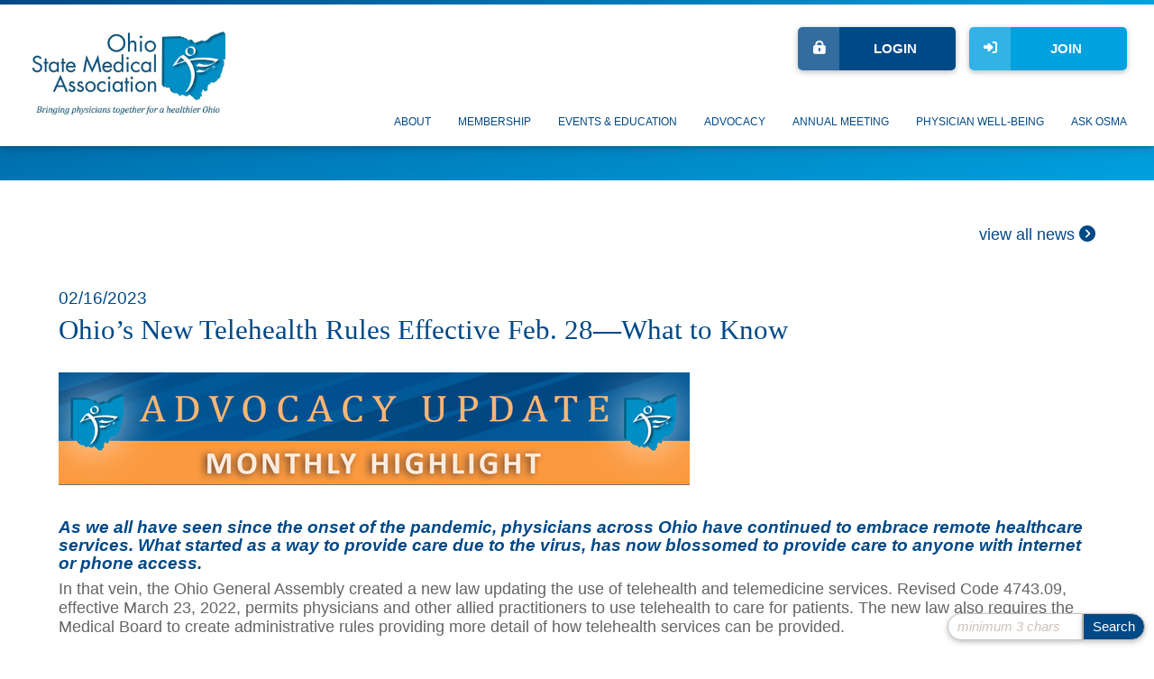

--- FILE ---
content_type: text/html; charset=utf-8
request_url: https://osma.org/aws/OSMA/pt/sd/news_article/492496/_PARENT/layout_details-news/false
body_size: 8493
content:

<!DOCTYPE HTML>
<html xmlns:fb="http://ogp.me/ns/fb#">
<head><!-- Begin Bootstrap Header -->
      <meta charset="utf-8">
      <meta http-equiv="X-UA-Compatible" content="IE=edge">
      <meta name="viewport" content="width=device-width, initial-scale=1">
      <!-- The above 3 meta tags *must* come first in the head; any other head content must come *after* these tags -->

      <script src="https://osma.org/bootstrap4/js/jquery-3.7.1.min.js"></script>

<!--  <link rel="stylesheet" href="/bootstrap4/css/fontawesome-all.min.css">-->
      <link rel="stylesheet" href="https://osma.org/fontawesome-6.4.2/css/all.min.css?ver=002" />

      <link href="https://osma.org/bootstrap4/css/bootstrap.min.css" rel="stylesheet">

      <link rel="stylesheet" href="https://osma.org/bootstrap4/css/mdb.min.css" xmlns="http://www.w3.org/1999/html">
      
      



<!-- End Bootstrap Header -->


                    <script src="/assets/application-60ff8bc8de862bde836e2c338c572e8df15124a40a140181527d5b5681022dd3.js"></script>
                    <link rel="stylesheet" media="screen" href="/assets/application-9503260fc8cec2d000c4c32051a873aa71b2f0bb6ef8a8d7cc04cf73a27f7e73.css" />
                    

<title>Ohio’s New Telehealth Rules Effective Feb. 28—What to Know</title>

<link rel="icon" type="image/x-icon" href="https://osma.org/aws/OSMA/am/gi/favicon.ico?ver=1" />

<style type='text/css'>.temp {color:#FFF;}</style><link href='https://osma.org/aws/OSMA/pt/css/css-screen.css?ver=174' media='screen' rel='Stylesheet' type='text/css' />
<style type='text/css'>.temp {color:#FFF;}</style><link href='https://osma.org/aws/OSMA/pt/css/css-print.css?ver=2' media='print' rel='Stylesheet' type='text/css' />

<!--[if lt IE 9]>
  <script src="https://oss.maxcdn.com/html5shiv/3.7.2/html5shiv.min.js"></script>
  <script src="https://oss.maxcdn.com/respond/1.4.2/respond.min.js"></script>
<![endif]-->



<!-- Google tag (gtag.js) -->
<script async src="https://www.googletagmanager.com/gtag/js?id=G-EJST0VZ7Y0"></script>
<script>
  window.dataLayer = window.dataLayer || [];
  function gtag(){dataLayer.push(arguments);}
  gtag('js', new Date());

  gtag('config', 'G-EJST0VZ7Y0');
</script>

<script async src='https://linkprotect.cudasvc.com/url?a=https%3a%2f%2ftag.simpli.fi%2fsifitag%2ffb77bbc0-68d4-0136-ef7d-06659b33d47c&c=E,1,D9f8mrlepQwwhEaVwl8zPgy1CHYA-UEyN3o0q8G-gkButGFnQJCSeCs1jOeURoi_ILgoY2Iov8Wo0JL8ajpwHpQ1HeDMATfw3EizIQdOSh5S8NhJ&typo=1'></script>

<!-- Facebook Pixel Code -->

<script>
!function(f,b,e,v,n,t,s)
{if(f.fbq)return;n=f.fbq=function(){n.callMethod?
n.callMethod.apply(n,arguments):n.queue.push(arguments)};
if(!f._fbq)f._fbq=n;n.push=n;n.loaded=!0;n.version='2.0';
n.queue=[];t=b.createElement(e);t.async=!0;
t.src=v;s=b.getElementsByTagName(e)[0];
s.parentNode.insertBefore(t,s)}(window,document,'script',
'https://connect.facebook.net/en_US/fbevents.js');
fbq('init', '2781817515233205'); 
fbq('track', 'PageView');
</script>
<noscript>
<img height="1" width="1" 
src="https://www.facebook.com/tr?id=2781817515233205&ev=PageView
&noscript=1"/>
</noscript>
<!-- End Facebook Pixel Code -->

<!-- Facebook Embed -->
<div id="fb-root"></div>
<script async defer crossorigin="anonymous" src="https://connect.facebook.net/en_US/sdk.js#xfbml=1&version=v17.0" nonce="X1hFL3Ue"></script>


<meta property="og:title" content="Ohio’s New Telehealth Rules Effective Feb. 28—What to Know" />
<meta property="og:type" content="article" />
<meta property="og:url" content="https://osma.org/aws/OSMA/pt/sd/news_article/492496/_PARENT/layout_details-news/false" />
<meta property="og:image" content="https://osma.org/aws/OSMA/asset_manager/get_image/786743?ver=0" />
<meta property="og:description" content="February 16, 2023 – Physicians across Ohio have continued to embrace remote healthcare services. After a lengthy rule pr..." />
<meta name="description" content="February 16, 2023 – Physicians across Ohio have continued to embrace remote healthcare services. After a lengthy rule promulgation process, including our member feedback and input from OSMA, the Board has finalized new telehealth rules, which will become effective this month." /></head>

<body class="subpage">





<div id="social-links" class="hide_on_print">
  <ul>
    <li id="site_search" class="wow bounceInUp" data-wow-delay=".3s">
<div class="tcssearch">
<form action="/aws/OSMA/pt/get_search_results/492496" accept-charset="UTF-8" method="post"><input name="utf8" type="hidden" value="&#x2713;" /><input type="hidden" name="authenticity_token" value="ILhmlg68ns2or7m4hesKGwuqMDJe7AfcxaAq5PkIrIQVDP3bcJRxMshl2Vb41T1DX0U/VKwOxOszMdINLv0srA==" />
    <input type="hidden" name="component_name" id="component_name" value="search-sitewide" />
    <!-- <input type="text" id="dba-name-tcs" name="dba-name-tcs" />  -->
    <input type="text" name="search_phrase" id="search_phrase" value="" size="10" class="search_input" aria-label="Site Search" onFocus="javascript:this.value='';" placeholder="minimum 3 chars" /><input class="search_button" type="submit" value="Search" name="submit" />
</form>


</div></li>
  </ul>
</div>
<div id="header-border"></div>
<div id="header" class="z-depth-1">
  <div id="logo">
    <a href="https://osma.org/aws/OSMA/pt/sp/home-page">
    <img src="https://osma.org/aws/OSMA/am/gi/osma-logo.jpg?ver=1" alt="Ohio State Medical Association" border="0" /></a>
  </div>
  <div id="header-buttons" class="hide_on_print">
    <div id="header-button-join" class="tcsloginbutton z-depth-1">
      <a href="https://osma.org/aws/OSMA/pt/sp/membership" ><i class="fas fa-sign-in-alt"></i> Join</a>
    </div>
    <div id="header-button-profile" class="tcsloginbutton z-depth-1">
      <a href="https://osma.org/aws/OSMA/pt/sp/profile" ><i class="fas fa-user"></i> My Profile</a>
    </div>
    <div id="header-button-login" class="z-depth-1">
      <a href="https://osma.org/aws/OSMA/pt/sp/profile" class="tcs_logout"><i class="fas fa-lock-alt"></i> Login</a>
    </div>
  </div>
  

<div id="nav" class="hide_on_print">
  <div class="navbar-expand-md">
    <button class="navbar-toggler" type="button" data-toggle="collapse" data-target="#navbarSupportedContent" aria-controls="navbarSupportedContent" aria-expanded="false" aria-label="Toggle navigation">
    <span class="navbar-toggler-icon"><i class="far fa-bars"></i> Menu</span>
    </button>
    <div class="collapse navbar-collapse" id="navbarSupportedContent">
      <div id="nav-about" class="nav-item ml-auto">
        <a href="#" data-toggle="dropdown">About</a>
        <div class="dropdown-menu">
          

<div class="subnav z-depth-1-half">
  <div class="container-fluid">
    <div class="row">
      <div class="subnav-col col-md">
        <div id="nav-search">
<div class="tcssearch">
<form action="/aws/OSMA/pt/get_search_results/492496" accept-charset="UTF-8" method="post"><input name="utf8" type="hidden" value="&#x2713;" /><input type="hidden" name="authenticity_token" value="7yebLw721VHGyJlOwdFm2UyH/xIVPMx7sjmu2+Fb+r3akwBicN46rqYC+aC871GBGGjwdOfeD0xEqFYyNq56lQ==" />
    <input type="hidden" name="component_name" id="component_name" value="search-about" />
    <!-- <input type="text" id="dba-name-tcs" name="dba-name-tcs" />  -->
    <input type="text" name="search_phrase" id="search_phrase" value="Search About Section" size="10" class="search_input" aria-label="Site Search" onFocus="javascript:this.value='';" placeholder="minimum 3 chars" /><input class="search_button" type="submit" value="Search" name="submit" />
</form>


</div></div>
      </div>
    </div>
    <div class="row">
      <div class="subnav-col col-md">
        

<h4>Contact OSMA</h4>
<hr/>
<div class="subnav-item"><a href="https://osma.org/aws/OSMA/directory/user_run?group=3686&size=0&submit=Search"><i class="fas fa-caret-square-right"></i> OSMA Staff</a></div>
<div class="subnav-item"><a href="https://osma.org/aws/OSMA/input_form/display_form_01_show?form_no=1&host=retain&contact_id=$$Contact%20ID$$"><i class="fas fa-caret-square-right"></i> Contact Us</a></div>
<div class="subnav-item"><a href="https://osma.org/aws/OSMA/pt/sp/corporate-sponsorship" ><i class="fas fa-caret-square-right"></i> Become a Corporate Sponsor</a></div>

      </div>
      <div class="subnav-col col-md">
        

<h4>About OSMA</h4>
<hr/>
<div class="subnav-item"><a href="https://osma.org/aws/OSMA/pt/sp/history" ><i class="fas fa-caret-square-right"></i> Our History</a></div>
<div class="subnav-item"><a href="https://osma.org/aws/OSMA/pt/sp/ourwork" ><i class="fas fa-caret-square-right"></i> Our Work</a></div>
<div class="subnav-item"><a href="https://osma.org/aws/OSMA/pt/sp/policy-compendium" ><i class="fas fa-caret-square-right"></i> Our Policies</a></div>
<div class="subnav-item"><a href="https://osma.org/aws/OSMA/pt/sp/foundation"><i class="fas fa-caret-square-right"></i> OSMA  Foundation</a></div>
<!--<div class="subnav-item"><a href="https://osma.org/aws/OSMA/pt/sp/joint-advisory-committee" ><i class="fas fa-caret-square-right"></i> Joint Advisory Committee</a></div>-->
<div class="subnav-item"><a href="https://osma.org/aws/OSMA/directory/user_run?group=3803&size=0&submit=Search"><i class="fas fa-caret-square-right"></i> OSMA  Council Roster</a></div>
<div class="subnav-item"><a href="https://osma.org/aws/OSMA/directory/user_run?group=3804&size=0&submit=Search"><i class="fas fa-caret-square-right"></i> AMA Delegation</a></div>
<div class="subnav-item tcsloginbutton">
  <a href="https://osma.org/aws/OSMA/pt/sp/council" ><i class="fas fa-lock-alt"></i><i class="fas fa-caret-square-right"></i> Council Resources</a>
</div>
      </div>
    </div>
  </div>
</div>

        </div>
      </div>
      <div id="nav-membership" class="nav-item">
        <a href="#" data-toggle="dropdown">Membership</a>
        <div class="dropdown-menu">
          

<div class="subnav z-depth-1-half">
  <div class="container-fluid">
    <div class="row">
      <div class="subnav-col col-md">
        <div id="nav-search">
<div class="tcssearch">
<form action="/aws/OSMA/pt/get_search_results/492496" accept-charset="UTF-8" method="post"><input name="utf8" type="hidden" value="&#x2713;" /><input type="hidden" name="authenticity_token" value="9qxyf0aiTFo/nva5n40H3v4QrRz6QZekiTF9qjfDVHvDGOkyOIqjpV9UllfiszCGqv+iegijVJN/oIVD4DbUUw==" />
    <input type="hidden" name="component_name" id="component_name" value="search-membership" />
    <!-- <input type="text" id="dba-name-tcs" name="dba-name-tcs" />  -->
    <input type="text" name="search_phrase" id="search_phrase" value="Search Membership" size="10" class="search_input" aria-label="Site Search" onFocus="javascript:this.value='';" placeholder="minimum 3 chars" /><input class="search_button" type="submit" value="Search" name="submit" />
</form>


</div></div>
      </div>
    </div>
    <div class="row">
      <div class="subnav-col col-md">
        

<h4>Why Join?</h4>
<hr/>
<div class="subnav-item"><a href="https://osma.org/aws/OSMA/pt/sp/membership" ><i class="fas fa-caret-square-right"></i> Membership Overview</a></div>
<div class="subnav-item"><a href="https://osma.org/aws/OSMA/pt/sp/legislative-issues" ><i class="fas fa-caret-square-right"></i> Advocacy & Policy Involvement</a></div>
<div class="subnav-item"><a href="https://osma.org/aws/OSMA/pt/sp/sponsors" ><i class="fas fa-caret-square-right"></i> Discounted Partner Services</a></div>
<div class="subnav-item"><a href="https://osma.org/aws/OSMA/pt/sp/events" ><i class="fas fa-caret-square-right"></i> Free CME & Webinars</a></div>
<div class="subnav-item"><a href="https://www.osmawellbeing.org/care" target="_blank"><i class="fas fa-caret-square-right"></i> Well-Being CARE Support</a></div>
<div class="subnav-item"><a target="_blank" href="https://osma.org/aws/OSMA/pt/sp/Annual-Meeting_home-page"><i class="fas fa-caret-square-right"></i> Annual Meeting</a></div>
<div class="subnav-item"><a href="https://osma.org/aws/OSMA/pt/sp/mentorship" ><i class="fas fa-caret-square-right"></i> Mentorship Program</a></div>
<div class="subnav-item"><a href="https://jobs.osma.org/" target="_blank"><i class="fas fa-caret-square-right"></i> Job Board & Career Networking</a></div>
<div class="subnav-item"><a href="https://osma.org/aws/OSMA/pt/sp/news" ><i class="fas fa-caret-square-right"></i> Latest News Emails</a></div>
<div class="subnav-item"><a href="https://osma.org/aws/OSMA/pt/sp/membership#sections" ><i class="fas fa-caret-square-right"></i> Our Member Sections</a></div>
      </div>
      <div class="subnav-col col-md">
        

<h4>Member Resources</h4>
<hr/>
<div class="subnav-item"><a href="https://osma.org/aws/OSMA/pt/sp/join" ><i class="fas fa-caret-square-right"></i> Join/Renew Now</a></div>
<div class="subnav-item"><a href="https://osma.org/aws/OSMA/pt/sp/policy-inquiry" ><i class="fas fa-caret-square-right"></i> Ask OSMA</a></div>
<div class="subnav-item"><a href="https://osma.org/aws/OSMA/pt/sp/get-involved" ><i class="fas fa-caret-square-right"></i> Get Involved</a></div>
<div class="subnav-item tcsloginbutton"><a href="https://osma.org/aws/OSMA/pt/sp/policy-compendium" ><i class="fas fa-lock-alt"></i><i class="fas fa-caret-square-right"></i> OSMA Policies</a></div>
<div class="subnav-item tcsloginbutton"><a href="https://osma.org/aws/OSMA/pt/sp/library" ><i class="fas fa-lock-alt"></i><i class="fas fa-caret-square-right"></i> OSMA Library</a></div>
<div class="subnav-item tcsloginbutton"><a href="https://osma.org/aws/OSMA/pt/sp/member-publications" ><i class="fas fa-lock-alt"></i><i class="fas fa-caret-square-right"></i> Member Publications</a></div>
<div class="subnav-item tcsloginbutton"><a href="https://osma.org/aws/OSMA/pt/sp/directory" ><i class="fas fa-lock-alt"></i><i class="fas fa-caret-square-right"></i> Member Lookup</a></div>
<div class="subnav-item"><a href="https://osma.org/aws/OSMA/directory/user_run?group=5757&size=0&submit=Search" ><i class="fas fa-caret-square-right"></i> See New Members</a></div>
<div class="subnav-item"><a href="https://osma.org/aws/OSMA/directory/user_run?group=5734&size=0&submit=Search" ><i class="fas fa-caret-square-right"></i> In Memoriam</a></div>
      </div>
    </div>
  </div>
</div>

        </div>
      </div>
      <div id="nav-education" class="nav-item">
        <a href="#" data-toggle="dropdown">Events & Education</a>
        <div class="dropdown-menu">
          

<div class="subnav z-depth-1-half">
  <div class="container-fluid">
    <div class="row">
      <div class="subnav-col col-md">
        <div id="nav-search">
<div class="tcssearch">
<form action="/aws/OSMA/pt/get_search_results/492496" accept-charset="UTF-8" method="post"><input name="utf8" type="hidden" value="&#x2713;" /><input type="hidden" name="authenticity_token" value="M7H8CLU0F8JfZusK5lCNyb+p9fzSHReQLq7s3MlTvPMGBWdFyxz4PT+si+SbbrqR60b6miD/1KfYPxQ1HqY82w==" />
    <input type="hidden" name="component_name" id="component_name" value="search-education" />
    <!-- <input type="text" id="dba-name-tcs" name="dba-name-tcs" />  -->
    <input type="text" name="search_phrase" id="search_phrase" value="Search Education" size="10" class="search_input" aria-label="Site Search" onFocus="javascript:this.value='';" placeholder="minimum 3 chars" /><input class="search_button" type="submit" value="Search" name="submit" />
</form>


</div></div>
      </div>
    </div>
    <div class="row">
      <div class="subnav-col col-md">
        

<h4>Education</h4>
<hr/>
<div class="subnav-item"><a href="https://osma.org/aws/OSMA/pt/sp/events" ><i class="fas fa-caret-square-right"></i> Events and Webinars</a></div>
<div class="subnav-item"><a href="https://osma.org/aws/OSMA/pt/sp/library" ><i class="fas fa-caret-square-right"></i> Resource Library</a></div>
<!--<div class="subnav-item"><a href="https://osma.org/aws/OSMA/pt/sp/diabetes" ><i class="fas fa-caret-square-right"></i> Diabetes Prevention</a></div>-->
<div class="subnav-item">
  <a href="https://osma.org/aws/OSMA/pt/sp/cannabis" ><i class="fas fa-caret-square-right"></i> Medical Cannabis Use in Ohio</a>
</div>
<div class="subnav-item"><a href="https://osma.org/aws/OSMA/pt/sp/cannabis-courses" ><i class="fas fa-caret-square-right"></i> Medical Cannabis Education Courses</a></div>
<div class="subnav-item"><a href="http://www.OSMAWellBeing.org" target="_blank"><i class="fas fa-caret-square-right"></i> Physician Well-Being Initiative</a></div>
<!--<div class="subnav-item"><a href="https://osma.org/aws/OSMA/pt/sp/Symposium_home-page" ><i class="fas fa-caret-square-right"></i> Symposium</a></div>-->

      </div>
      <div class="subnav-col col-md">
        

<h4>Accreditation</h4>
<hr/>
<div class="subnav-item"><a href="https://osma.org/aws/OSMA/pt/sp/course-certification" ><i class="fas fa-caret-square-right"></i> Course Certification</a></div>
<div class="subnav-item"><a href="https://osma.org/aws/OSMA/pt/sp/partnerships" ><i class="fas fa-caret-square-right"></i> Joint Providership for CME</a></div>

      </div>
    </div>
  </div>
</div>

        </div>
      </div>
      <div id="nav-advocacy" class="nav-item">
        <a href="#" data-toggle="dropdown">Advocacy</a>
        <div class="dropdown-menu">
          

<div class="subnav z-depth-1-half">
  <div class="container-fluid">
    <div class="row">
      <div class="subnav-col col-md">
        <div id="nav-search">
<div class="tcssearch">
<form action="/aws/OSMA/pt/get_search_results/492496" accept-charset="UTF-8" method="post"><input name="utf8" type="hidden" value="&#x2713;" /><input type="hidden" name="authenticity_token" value="KUluLZQcBfwxir3vqPAwpkYi5lSdStDMgYstc7eCqDwc/fVg6jTqA1FA3QHVzgf+Es3pMm+oE/t3GtWaYHcoFA==" />
    <input type="hidden" name="component_name" id="component_name" value="search-advocacy" />
    <!-- <input type="text" id="dba-name-tcs" name="dba-name-tcs" />  -->
    <input type="text" name="search_phrase" id="search_phrase" value="Search Advocacy" size="10" class="search_input" aria-label="Site Search" onFocus="javascript:this.value='';" placeholder="minimum 3 chars" /><input class="search_button" type="submit" value="Search" name="submit" />
</form>


</div></div>
      </div>
    </div>
    <div class="row">
      <div class="subnav-col col-md">
        

<h4>Advocacy</h4>
<hr/>
<div class="subnav-item"><a href="https://osma.org/aws/OSMA/pt/sp/regulatory-affairs" ><i class="fas fa-caret-square-right"></i> Regulatory Affairs</a></div>
<div class="subnav-item">
  <a href="https://osma.org/aws/OSMA/pt/sp/legislative-issues" ><i class="fas fa-caret-square-right"></i> Top Legislative Issues</a>
</div>
<div class="subnav-item">
  <a href="https://osma.org/aws/OSMA/pt/sp/insurance-reform" ><i class="fas fa-caret-square-right"></i> Insurance Reform</a>
</div>
<div class="subnav-item"><a href="https://osma.org/aws/OSMA/pt/sp/tortreform" ><i class="fas fa-caret-square-right"></i> 20 Years of Tort Reform</a></div>
<div class="subnav-item"><a href="https://osma.org/aws/OSMA/pt/sp/get-involved" ><i class="fas fa-caret-square-right"></i> Join a Task Force</a></div>
      </div>
      <div class="subnav-col col-md">
        

<h4>OSMAPAC</h4>
<hr/>
<div class="subnav-item"><a href="https://osma.org/aws/OSMA/pt/sp/osmapac" ><i class="fas fa-caret-square-right"></i> Donate to PAC</a></div>

<div class="subnav-item"><a href="https://osma.org/aws/OSMA/pt/sp/advocacy" ><i class="fas fa-caret-square-right"></i> Advocacy Action Center</a></div>
      </div>
    </div>
  </div>
</div>

        </div>
      </div>
      <div id="nav-covid" class="nav-item">
       <a href="https://osma.org/aws/OSMA/pt/sp/Annual-Meeting_home-page" target="_blank">Annual Meeting</a>
      </div>
      <!--<div id="nav-covid" class="nav-item">
         <a href="https://osma.org/aws/OSMA/pt/sp/insurance-reform" >Prior Auth Reform</a>
      </div>-->
      <div id="nav-covid" class="nav-item">
        <a href="https://www.osmawellbeing.org/" target="_blank">Physician Well-Being</a>
      </div>
       <div id="nav-ask" class="nav-item">
        <a href="https://osma.org/aws/OSMA/pt/sp/policy-inquiry" >Ask OSMA</a>
      </div>
    </div>
  </div>
</div>
</div>


<div id="banner-subpage" class="hide_on_print"></div>
<div id="content">
  <div class="container-fluid">
    <div class="row">
      <div id="main" class="col-md">
        <a href="https://osma.org/aws/OSMA/pt/sp/news" class="viewall">view all news <i class="fas fa-chevron-circle-right"></i></a>

<!-- ==================== Begin TCSRESULTS ==================== -->

<h5 class="tcsDetails">Complete Story<br/>&nbsp;</h5><div class="tcs-news-content"><h4 class="tcsDetails">02/16/2023</h4><h2 class="tcsDetails">Ohio’s New Telehealth Rules Effective Feb. 28—What to Know</h2><h4><strong><em><br /><img title="Advocacy Highlight" src="https://osma.org/aws/OSMA/asset_manager/get_image/786743?ver=0" alt="Advocacy Highlight" border="0" /></em></strong></h4>
<h4>&nbsp;</h4>
<h4><strong><em>As we all have seen since the onset of the pandemic, physicians across Ohio have continued to embrace remote healthcare services. What started as a way to provide care due to the virus, has now blossomed to provide care to anyone with internet or phone access. </em></strong></h4>
<p>In that vein, the Ohio General Assembly created a new law updating the use of telehealth and telemedicine services. Revised Code 4743.09, effective March 23, 2022, permits physicians and other allied practitioners to use telehealth to care for patients. The new law also requires the Medical Board to create administrative rules providing more detail of how telehealth services can be provided.</p>
<p>After a lengthy rule promulgation process, including our member feedback and input from OSMA, the Board has finalized these telehealth rules which will become effective on February 28, 2023.</p>
<p><span class="orange-button"><a href="https://med.ohio.gov/Publications/Recent-News/updated-telehealth-rules" target="_blank" rel="noopener">View Guidance Document &gt;</a></span></p>
<hr />
<h3><strong>Key New Elements of Rules</strong></h3>
<p><span style="color: #004987;"><strong><em>Standard of Care</em></strong></span></p>
<p>The rules require that telehealth services meet the standard of care of an in-person visit, and that it meets the standard of care for that patient&rsquo;s condition. <em>Please note that the location of the patient is important as it determines where those services are being performed</em>&mdash;specifically that if that patient is outside of Ohio the treating physician is providing care in that state and is subject to the laws of that state for the provision of medical care. Thus, you will need to know where your patient is located before providing telehealth care.<br /><br /></p>
<p><strong><a href="https://osma.org/aws/OSMA/pt/sp/join" target="_blank" rel="noopener"><img class="fullsize " title="In your inbox" src="https://osma.org/aws/OSMA/asset_manager/get_image/607553?ver=2" alt="In your inbox" width="620" height="135" border="0" /></a></strong></p>
<p><strong><span style="color: #004987;"><em>Prescribing Controlled Substances</em></span></strong></p>
<p>The rules provide specific guidelines as to when it is and is not lawful to prescribe. A physician must require an in-person examination of any new patient as part of an initial in-person visit prior to prescribing controlled substances, but there are limited exceptions. The rules do permit the prescription of controlled substances via telehealth visit if meeting the criteria of the rule (i.e. abiding by federal laws and the telehealth laws of Ohio, etc.).</p>
<p>&nbsp;</p>
<p><strong><span style="color: #004987;"><em>Documentation/Requirements For In Person Visit/Etc.</em></span></strong></p>
<p>The rules also outline what information must be documented in the patient&rsquo;s medical file during a telehealth visit, when a telephone call is permitted as a telehealth service, when physicians must require an in person visit rather than a telehealth visit, and when physicians can utilize remote monitoring devices as telehealth services. It also contains the criteria that physician assistants with delegated prescriptive authority must meet for purposes of telehealth care.</p>
<hr />
<h4>If you have any questions regarding the new rules, feel free to&nbsp;<a href="mailto:smccullough@osma.org" target="_blank" rel="noopener">email Sean McCullough.</a></h4>
<p>&nbsp;</p>
<p><strong>&nbsp;</strong></p></div><p class="tcs_printer_friendly"><a href="https://osma.org/aws/OSMA/page_template/show_detail/492496?model_name=news_article" target="_blank">Printer-Friendly Version</a></p><br/>

<!-- ==================== End TCSRESULTS ==================== -->

<hr/>
        

    <script type="text/javascript" src="https://platform-api.sharethis.com/js/sharethis.js#property=5eb021e1cb28e900124f0880&product=inline-share-buttons" async="async"></script>
    <div class="sharethis-inline-share-buttons" data-url="https://osma.org/aws/OSMA/pt/sd/news_article/492496/_PARENT/layout_details-news/false" data-text="February 16, 2023 – Physicians across Ohio have continued to embrace remote healthcare services. After a lengthy rule pr..." data-title="Ohio’s New Telehealth Rules Effective Feb. 28—What to Know" data-image="https://osma.org/aws/OSMA/asset_manager/get_image/786743?ver=0"></div>



      </div>
    </div>
  </div>
</div>

<footer>




<div id="footer-ads" class="hide_on_print">
  <div class="container-fluid">
    <div class="row">
      <div class="col-md">
<!-- #################################################### -->
<!-- OSU-WEB-CustomRectangle01 -->
<!-- JavaScript -->
<!-- #################################################### -->
<script language="JavaScript" src="https://www.naylornetwork.com/absolutebm/abm_ssl.aspx?a=OSU-WEB-CustomRectangle01&k="></script>
<!-- **************************************************** -->
      </div>
      <div class="col-md">
<!-- #################################################### -->
<!-- OSU-WEB-CustomRectangle02 -->
<!-- JavaScript -->
<!-- #################################################### -->
<script language="JavaScript" src="https://www.naylornetwork.com/absolutebm/abm_ssl.aspx?a=OSU-WEB-CustomRectangle02&k="></script>
<!-- **************************************************** -->
      </div>
      <div class="col-md">
<!-- #################################################### -->
<!-- OSU-WEB-CustomRectangle03 -->
<!-- JavaScript -->
<!-- #################################################### -->
<script language="JavaScript" src="https://www.naylornetwork.com/absolutebm/abm_ssl.aspx?a=OSU-WEB-CustomRectangle03&k="></script>
<!-- **************************************************** -->
      </div>
      <div class="col-md">
<!-- #################################################### -->
<!-- OSU-WEB-CustomRectangle04 -->
<!-- JavaScript -->
<!-- #################################################### -->
<script language="JavaScript" src="https://www.naylornetwork.com/absolutebm/abm_ssl.aspx?a=OSU-WEB-CustomRectangle04&k="></script>
<!-- **************************************************** -->
      </div>
    </div>
  </div>
</div>
<div id="footer">
  <div class="container-fluid">
    <div class="row">
      <div class="footer-middle col-md-12 col-lg-5 order-lg-2">
        
<p>&copy;2026 The Ohio State Medical Association. All rights reserved.<br /><a href="malto:info@osma.org"><span class="inline-color" style="color: #fafafa;">(614) 527-6762 &bull; (800) 766-6762</span></a></p>
<p><a href="malto:info@osma.org">info@osma.org</a></p><br/><br/>
        <a href="http://www.associationsoftware.com" target="_blank">
        <img src="https://osma.org/aws/OSMA/am/gi/logo_tcspromo.png?ver=0" alt="Developed by TCS Software" border="0" /></a><br/><br/>
      </div>
      <div class="footer-left col-md-6 col-lg order-lg-1 hide_on_print">
        <h1>Connect With Us</h1>
        <span class="social-icon">
          <a href="https://twitter.com/ohiomedicine" target="_blank"><i class="fa-brands fa-x-twitter"></i></a>
        </span>
        <span class="social-icon">
          <a href="https://www.facebook.com/OhioMedicine/" target="_blank"><i class="fab fa-facebook-f"></i></a>
        </span>
        <span class="social-icon">
          <a href="https://www.linkedin.com/company/ohio-state-medical-association" target="_blank"><i class="fab fa-linkedin-in"></i></a>
        </span>
        <span class="social-icon">
          <a href="https://instagram.com/ohiomedicine" target="_blank"><i class="fa-brands fa-instagram"></i></a>
        </span>
      </div>
      <div class="footer-right col-md-6 col-lg order-lg-3 hide_on_print">
        <a href="https://osma.org/aws/OSMA/pt/sp/privacy-policy" >Privacy Policy <i class="fas fa-file-alt"></i></a> <br/>
        <a href="https://osma.org/aws/OSMA/pt/sp/terms" >Terms <i class="fas fa-file-alt"></i></a> <br/>
        <a href="https://osma.org/aws/OSMA/input_form/display_form_01_show?form_no=1&host=retain&contact_id=$$Contact%20ID$$">Contact<i class="fas fa-envelope"></i></a>
      </div>
    </div>
  </div>
</div>

<script type="text/javascript">
_linkedin_partner_id = "6325444";
window._linkedin_data_partner_ids = window._linkedin_data_partner_ids || [];
window._linkedin_data_partner_ids.push(_linkedin_partner_id);
</script><script type="text/javascript">
(function(l) {
if (!l){window.lintrk = function(a,b){window.lintrk.q.push([a,b])};
window.lintrk.q=[]}
var s = document.getElementsByTagName("script")[0];
var b = document.createElement("script");
b.type = "text/javascript";b.async = true;
b.src = "https://snap.licdn.com/li.lms-analytics/insight.min.js";
s.parentNode.insertBefore(b, s);})(window.lintrk);
</script>
<noscript>
<img height="1" width="1" style="display:none;" alt="" src="https://px.ads.linkedin.com/collect/?pid=6325444&fmt=gif" />
</noscript>
</footer>

<!-- Begin Bootstrap Footer -->

      <!-- Placed at the end of the document so the pages load faster -->
      <script src="https://osma.org/bootstrap4/js/popper.min.js"></script>
      <script src="https://osma.org/bootstrap4/js/bootstrap.min.js"></script>

      <!--<script>jQuery.noConflict();</script>-->


      <!-- If jQuery options present, then load jQuery add-on (UI) javascripts. But don't reload core jQuery libs since they are loaded above. -->
      

      <!-- Other TCS page-specific Bootstrap-related custom javascript -->
      

<!-- End Bootstrap Footer -->
<!-- Begin Bootstrap-MDB Footer -->

      <style>
          .btn, .btn.btn-sm { font-family: sans-serif;
                                  font-weight: 300;
                                  line-height: 1.255;
                                  color: #fff;
                                  cursor: pointer;
                                  -webkit-appearance: button;
                                  display:inline-block;
                                  white-space: nowrap;
                                  vertical-align: middle;
                                  border: 1px solid transparent;
                                  padding: 0.375em 0.75em;
                                  font-size: 1.0em;
                                  border-radius: 0.25em;
                                  text-transform: none;
                              }
          
          .btn-primary, 
          .btn-primary:hover, 
          .btn-primary:focus, 
          .btn-primary:active { background-color:#007bff !important; border-color:#007bff !important; }
          
          .btn-secondary, 
          .btn-secondary:hover, 
          .btn-secondary:focus, 
          .btn-secondary:active  { background-color:#6c757d !important;    border-color:#6c757d !important; }

          .btn-outline-secondary,
          .btn-outline-secondary:hover,
          .btn-outline-secondary:focus,
          .btn-outline-secondary:active  { color: #797979 !important; background-color:#fff !important; border-color:#fff !important; }

          .btn-danger, 
          .btn-danger:hover, 
          .btn-danger:focus, 
          .btn-danger:active { background-color:#dc3545 !important;    border-color:#dc3545 !important; }
          
          .btn-success, 
          .btn-success:hover, 
          .btn-success:focus, 
          .btn-success:active { background-color:#28a745 !important;    border-color:#28a745 !important; }

      </style>

    <!-- Placed at the end of the document so the pages load faster -->
    <!-- add following line to work-around bug in mdb.min.js -->
    <script>$.fn.pickadate = $.fn.pickadate || {};</script>
    <script src="https://osma.org/bootstrap4/js/mdb.min.js"></script>
    <script src="https://osma.org/bootstrap4/js/wow.min.js"></script>
    <script>
        new WOW().init();
    </script>

<!-- End Bootstrap-MDB Footer -->
</body>
</html>

--- FILE ---
content_type: text/css
request_url: https://osma.org/aws/OSMA/pt/css/css-screen.css?ver=174
body_size: 9726
content:
/* Screen stylesheet *//* Designed and developed by TCS Software (www.associationsoftware.com) */

/*
===========================================================================
@IMPORTED STYLESHEET: css-structure
---------------------------------------------------------------------------
*/

/**/html{  font-size:15px;  height:100%;}body{  margin:0px;  padding:0px;  background:#00a1df;  background:linear-gradient(to bottom right, #004987, #00a1df);  height:100%;}img{  max-width:100%;  height:auto !important;}iframe{  max-width:100%;}.viewall{  text-align:right;  text-decoration:none !important;  margin-bottom:30px;  display:block;}.tcs_printer_friendly a{  background:#cdc3bb url(https://osma.org/aws/OSMA/am/gi/icon-print.png?ver=0) no-repeat left center;  padding:10px 20px 10px 50px;  border-radius:5px;  color:#ffffff !important;  text-decoration:none !important;  margin:10px 0px 20px 0px;  font-weight:900;  display:inline-block;}/* GENERAL SM/MD ONLY ----------------------------------------- */@media (max-width: 991px) {  .wow  {    animation-name:none !important;  }  .imgright, .imgleft  {    margin:0px 0px 20px 0px;    float:none !important;  }}/* GENERAL MD ------------------------------------------------- */@media (min-width: 768px) {  }/* GENERAL LG ------------------------------------------------- */@media (min-width: 992px) {  html  {    font-size:16px;  }    .viewall  {    margin-bottom:40px;  }}/* GENERAL XL ------------------------------------------------- */@media (min-width: 1200px) {  html  {    font-size:17px;  }    .viewall  {    margin-bottom:50px;  }}/* ------------------------------------------------------------------------------- *//* SOCIAL BAR -------------------------------------------------------------------- *//* ------------------------------------------------------------------------------- */#social-links{  text-align:right;  position:fixed;  bottom:0px;  right:0px;  z-index:9999;  padding:10px;}#social-links ul{  margin:0px;  padding:0px 0px;  list-style:none;}#social-links ul li{  margin:0px 0px 0px 5px;  padding:0px 0px 0px 0px;  float:right;}#site_search{  margin-right:0px !important;}#site_search input.search_button{  border:0px;  padding:5px 10px;  height:auto;  background:#004987;  color:#ffffff;  border-radius:0px 15px 15px 0px;  border:1px solid #cdc3bb;  box-shadow: 0 2px 5px 0 rgba(0,0,0,0.16),0 2px 10px 0 rgba(0,0,0,0.12);}#site_search .search_input{  background:#ffffff;  width:115px;  border:1px solid #cdc3bb;  border-radius:15px 0px 0px 15px;  color:#cdc3bb;  height:auto;  padding:5px 10px;  font-style:italic;  box-sizing:border-box;  box-shadow: 0 2px 5px 0 rgba(0,0,0,0.16),0 2px 10px 0 rgba(0,0,0,0.12);}#site_search input.search_button,#site_search .search_input{  font-size:.8rem;}.anchor{  display: block;  height: 170px;  margin-top: -170px;  visibility: hidden;}/* SOCIAL BAR MD ------------------------------------------------- */@media (min-width: 768px) {  #site_search input.search_button, .section_search input.search_button, input.tcsFormButton,  #site_search .search_input, .section_search .search_input  {    font-size:.9rem;  }  #site_search .search_input  {    width:150px;  }}/* ------------------------------------------------------------------------------- *//* HEADER ------------------------------------------------------------------------ *//* ------------------------------------------------------------------------------- */#header-border{  height:5px;  background:#004987;   background:linear-gradient(to right, #004987, #00a1df);}#header{  padding:25px;  background:#ffffff;  position:relative;  z-index:9;}#logo{  padding:0px 15px;}#header-buttons{  padding-top:20px;}#header-button-join, #header-button-profile, #header-button-login{  border-radius:5px;  width:50%;  float:right;}#header-button-join a, #header-button-profile a, #header-button-login a{  display:block;  color:#ffffff !important;  text-decoration:none !important;  text-align:center;  padding:12px 10px 12px 40px;  font-weight:900;  text-transform:uppercase;  position:relative;  border-radius:5px;  font-size:.9rem;}#header-button-join a, #header-button-profile a{  border-radius:0px 5px 5px 0px;}#header-button-login a{  border-radius:5px 0px 0px 5px;}#header-button-join a, #header-button-profile a{  background:#00a1df;}#header-button-login a{  background:#004987;}#header-button-join i, #header-button-profile i, #header-button-login i{  position:absolute;  top:0px;  left:0px;  bottom:0px;  width:34px;  padding-top:12px;}#header-button-join i, #header-button-profile i{  background:url(https://osma.org/aws/OSMA/am/gi/light_bg.png?ver=0);}#header-button-login i{  background:url(https://osma.org/aws/OSMA/am/gi/light_bg.png?ver=0);}#header-button-join.tcsloginbutton_hide{  display:none;}#header-button-profile.tcsloginbutton{  display:none;}/* HEADER MD ------------------------------------------------- */@media (min-width: 768px) {  #header  {    padding:25px;  }   #logo  {    padding:0px;    max-width:150px;  }   #header-buttons  {    position:absolute;    right:20px;    top:20px;    padding:0px;  }  #header-button-join, #header-button-profile, #header-button-login  {    width:150px;    margin-left:15px;    float:right;  }  #header-button-join a, #header-button-profile a, #header-button-login a  {    padding:12px 10px 12px 40px;    font-size:.9rem;    border-radius:5px;  }  #header-button-join i, #header-button-profile i, #header-button-login i  {    width:36px;    padding-top:12px;  }}/* HEADER LG ------------------------------------------------- */@media (min-width: 992px) {  #header-border  {    position:fixed;    width:100%;    z-index:999;  }  #header  {    padding:30px;    position:fixed;    width:100%;    z-index:888;  }   #logo  {    max-width:190px;  }    #header-buttons  {    right:30px;    top:30px;  }   #header-button-join, #header-button-profile, #header-button-login  {    width:175px;    margin-left:15px;    float:right;  }  #header-button-join i, #header-button-profile i, #header-button-login i  {    width:40px;  }}/* HEADER XL ------------------------------------------------- */@media (min-width: 1200px) {  #header  {    padding:35px;  }   #logo  {    max-width:215px;  }   #header-button-join a, #header-button-profile a, #header-button-login a  {    padding:15px 10px 15px 50px;  }  #header-button-join i, #header-button-profile i, #header-button-login i  {    width:46px;    padding-top:15px;  }   }/* ------------------------------------------------------------------------------- *//* NAV --------------------------------------------------------------------------- *//* ------------------------------------------------------------------------------- */#nav a:link, #nav a:visited{  display:block;  text-decoration:none;  text-transform:uppercase;  font-weight:250;}.subnav-item.tcsloginbutton{  opacity:.5;}.tcsloginbutton .fa-caret-square-right{  display:none;}.tcsloginbutton_hide .fa-lock-alt{  display:none;}/* NAV XS/SM ONLY ---------------------------------------------- */@media (max-width: 767px) {  #nav button  {    padding:10px;    font-size:.8rem;    width:100%;    font-weight:900;    background:#00a1df;    margin-top:20px;    border-radius:5px;  }  #nav .navbar-toggler-icon  {    height:auto;    width:100%;    color:#ffffff;  }  #nav .navbar-toggler-icon i  {    margin-right:5px;  }  #nav .navbar-collapse  {    background:#ffffff;    border:1px solid #cdc3bb;    margin:0px 0px;    position:relative;    z-index:999;  }  .nav-item  {    clear:both;  }  #nav a:link, #nav a:visited  {    border-bottom:1px dashed #cdc3bb;    padding:10px;    color:#004987;    font-size:.9rem;  }  #nav a:hover  {    color:#004987;  }  #nav .nav-item:last-child a  {    border-bottom:0px dashed #cdc3bb !important;  }  #nav .dropdown-menu  {    border:0px;    border-radius:0px;    background-color:#eeeeee;    font-size:.9rem;    padding:0px;  }}/* NAV MD ----------------------------------------------------- */@media (min-width: 768px){  #nav  {    position:absolute;    right:0px;    bottom:0px;    width:100%;  }  .nav-item  {    padding-right:20px;  }  #nav a:link, #nav a:visited  {    padding:0px;    color:#004987;    padding-bottom:15px;    font-size:.6rem;  }  #nav a:hover  {    color:#00a1df;  }}/* NAV LG ------------------------------------------------- */@media (min-width: 992px) {  .nav-item  {    padding-right:30px;  }  #nav a:link, #nav a:visited  {    padding-bottom:20px;    font-size:.7rem;  }  }/* SIDENAV ----------------------------------------------------------------------- *//* ------------------------------------------------------------------------------- *//* -- SIDENAV XS ONLY ------------------------------------------ */@media (max-width: 575px) {  .sidenav .navbar-expand-sm  {    margin:10px 0px 20px 0px;  }  .sidenav button  {    padding:10px;    font-size:1rem;    width:100%;    font-weight:900;    background:#ffffff;    background:linear-gradient(#ffffff, #eeeeee);    border:1px solid #cdc3bb;  }  .sidenav .navbar-toggler-icon  {    height:auto;    width:100%;    color:#004987;  }  .sidenav .navbar-toggler-icon i  {    margin-right:5px;  }  .sidenav .sidenav-container  {    margin:0px 0px;    border:1px solid #cdc3bb;    padding:20px;    font-size:1rem;  }  .sidenav .dropdown-menu   {    position:static !important;    transform:none !important;    margin:10px;    padding:0px;  }}/* NAV MD ----------------------------------------------------- */@media (min-width: 768px){  .sidenav .navbar-expand-sm .navbar-collapse   {    display:block !important;  }  .sidenav-box  {    padding:0px;    border:1px solid #cdc3bb;    margin-bottom:25px;  }  .sidenav-box h4  {    background:#00a1df;    background:linear-gradient(to bottom right, #004987, #00a1df);    color:#ffffff;    padding:15px 20px;    margin:0px;  }  .sidenav-box hr, .sidenav-box .no-link  {    display:none;  }  .sidenav-box .subnav-item  {    padding:0px 20px;    margin:0px;  }  .sidenav-box a:link, .sidenav-box a:visited  {    display:block;    padding:10px 0px;    text-decoration:none !important;    border-bottom:1px dashed #cdc3bb;    font-size:.9rem !important;  }  .sidenav-box .subnav-item:last-child a  {    border-bottom:0px dashed #cdc3bb;  }  .sidenav-box a i   {    padding-right:10px;  }}/* DROPDOWN ---------------------------------------------------------------------- *//* ------------------------------------------------------------------------------- */#nav .dropdown-menu h1, #nav .dropdown-menu h2, #nav .dropdown-menu h3, #nav .dropdown-menu h4, #nav .dropdown-menu h5, #nav .dropdown-menu h6{  color:#ffffff;}#nav .dropdown-menu .subnav{  color:#ffffff;  padding:15px 0px;}#nav #nav-about .dropdown-menu .subnav{  background:#004987;}#nav #nav-membership .dropdown-menu .subnav{  background:#82bc00;}#nav #nav-education .dropdown-menu .subnav{  background:#00a1df;}#nav #nav-advocacy .dropdown-menu .subnav{  background:#ef7622;}#nav .dropdown-menu #nav-search input.search_button{    border:0px;  padding:5px;  width:25%;  height:auto;  color:#ffffff;  border-radius:0px;  background:rgba(0,0,0,.25);}#nav .dropdown-menu #nav-search .search_input{    background:#ffffff;  padding:5px;  width:75%;  border:1px solid #cdc3bb;  color:#cdc3bb;  height:auto;  font-style:italic;  box-sizing:border-box;}#nav .dropdown-menu #nav-search input.search_button,#nav .dropdown-menu #nav-search .search_input{  font-size:.8rem;}#nav .dropdown-menu .subnav h4{  color:#ffffff;  font-weight:900;  margin-bottom:0px;}#nav .dropdown-menu .subnav hr{  opacity:.5;  border-top:1px dashed #ffffff;  margin:15px 0px;}.subnav-item{  display:block;  width:100%;  margin:0px 0px 5px 0px;}#nav .dropdown-menu a:link, #nav .dropdown-menu a:visited{  color:#ffffff;  display:block;  padding:0px;  text-transform:none;  border:0px;  opacity:.8;}#nav .dropdown-menu a i {  padding-right:10px;}#nav .dropdown-menu a:hover{  opacity:1;}/* DROPDOWN XS/SM ONLY ---------------------------------------- */@media (max-width: 767px) {  #nav .dropdown-menu   {    position:static !important;    transform:none !important;    margin:0px;    padding:0px;    width:100%;  }  #nav .dropdown-menu .subnav  {    box-shadow:0px 0px 0px #000 !important;  }  #nav .dropdown-menu .subnav h4  {     margin-top:20px;  }}/* DROPDOWN MD ------------------------------------------------ */@media (min-width: 768px){  #nav .dropdown-menu   {    right:0px;    left:0px !important;    margin:0px;    padding:0px;    transform: none !important;    border-radius: 0px;    top: auto !important;    opacity:.95;    border:0px;  }  #nav .dropdown-menu .subnav  {    padding:15px;  }  #nav .dropdown-menu .subnav-col  {    padding:20px;  }  #nav .dropdown-menu #nav-search input.search_button  {      padding:10px;    width:20%;  }  #nav .dropdown-menu #nav-search .search_input  {      padding:10px;    width:80%;  }  #nav .dropdown-menu #nav-search input.search_button,  #nav .dropdown-menu #nav-search .search_input  {    font-size:.9rem;   }}/* DROPDOWN LG ------------------------------------------------- */@media (min-width: 992px) {  #nav .dropdown-menu   {    left:25% !important;  }  #nav .dropdown-menu .subnav  {    padding:25px;  } }/* DROPDOWN XL ------------------------------------------------- */@media (min-width: 1200px) {  #nav .dropdown-menu   {    left:50% !important;  }  #nav .dropdown-menu .subnav  {    padding:35px;  } }/* ------------------------------------------------------------------------------- *//* BANNER ------------------------------------------------------------------------ *//* ------------------------------------------------------------------------------- */#banner{  position:relative;}#banner .carousel-control-prev {  bottom:50%;  top:50%;  height:30px;  width:30px;  left:10px;  background:#000;  border-radius:25px;  margin-top:-15px;}#banner .carousel-control-next {  bottom:50%;  top:50%;  height:30px;  width:30px;  right:10px;  background:#000;  border-radius:25px;  margin-top:-15px;}#banner .tcsnewsarticle_photo{  width:100%;}#banner .tcsnewsarticle_photo img{  width:100%;}#banner-subpage{  background:#00a1df;  background:linear-gradient(to bottom right, #004987, #00a1df);  height:20px;}.banner-text {  background:#004987;  padding:20px;  color:#ffffff;  font-size:.9rem;}.banner-text p:last-child{  margin-bottom:0px;}.banner-text h1, .banner-text h2, .banner-text h3, .banner-text h4, .banner-text h5, .banner-text h6, .banner-text a{  color:#ffffff !important;}/* BANNER MD ------------------------------------------------- */@media (min-width: 768px) {  #banner-subpage  {    height:25px;  }     #banner .carousel-control-prev   {    height:50px;    width:50px;    left:25px;    margin-top:-25px;  }  #banner .carousel-control-next   {    height:50px;    width:50px;    right:25px;    margin-top:-25px;  }  .banner-text   {    padding:25px;  }  .carousel-item .admin_controls  {    padding-left:200px;  }  .carousel-item .admin_controls a  {    color:#ffffff !important;  }}/* BANNER LG ------------------------------------------------- */@media (min-width: 992px) {  #banner  {    padding-top:140px;  }  #banner-subpage  {    height:170px;    padding-top:155px;  }       .banner-text   {    position:absolute;    bottom:30px;    left:30px;    right:50%;    margin-right:30px;    padding:30px;    font-size:1rem;    opacity:.9;  }  .carousel-item .admin_controls  {    padding-left:250px;  }}/* BANNER XL ------------------------------------------------- */@media (min-width: 1200px) {  #banner  {    padding-top:155px;  }  #banner-subpage  {    height:200px;  }     .banner-text   {    bottom:50px;    left:50px;    right:50%;    margin-right:50px;    padding:50px;    font-size:1rem;  }  }/* ------------------------------------------------------------------------------- *//* BOXES ------------------------------------------------------------------------- *//* ------------------------------------------------------------------------------- */#boxes .col-lg{  padding:0px;}.box{  text-align:center;  position:relative;  height:70px;}.box-link{  display:block;  position:absolute;  left:0px;  right:0px;  top:0px;  bottom:0px;}.box .admin_controls, .box form{  z-index:99999;  position:relative;}.box h3 .admin_controls{  display:none;}.box-icon{  display:flex;  width:30%;  height:100%;  float:left;  margin:auto;  text-align:center;    background:rgba(255,255,255,0.15);}.box i{  font-size:30px;   color:#ffffff;  margin:auto;  text-align:center;  }.box-text{  display:flex;  width:70%;  height:100%;  float:right;  margin:auto;  text-align:center;  }.box h3{  color:#ffffff;  font-size:1rem;  margin:auto;  text-align:center;  padding:0px 10px;}.box h3 p{  margin:0px;  padding:0px;}#box-01{  background:#00a1df;}#box-02{  background:#004987;}#box-03{  background:#ef7622;}#box-04{  background:#82bc00;}/* BANNER MD ------------------------------------------------- */@media (min-width: 768px) {  .box  {    height:80px;  }}/* BANNER LG ------------------------------------------------- */@media (min-width: 992px) {  .box  {    height:90px;  }  .box i  {    font-size:30px;   }  .box h3  {    font-size:1.1rem;    padding:0px 15px;  }    #sidebar .box  {    height:80px;  }  #sidebar .box-icon  {    width:25%;  }  #sidebar .box-text  {    width:75%;  }  #sidebar .box i  {    font-size:25px;   }  #sidebar .box h3  {    font-size:1rem;  }  }/* BANNER XL ------------------------------------------------- */@media (min-width: 1200px) {  .box  {    height:110px;  }  .box i  {    font-size:40px;   }  .box h3  {    font-size:1.2rem;  }     #sidebar .box  {    height:90px;  }  #sidebar .box i  {    font-size:30px;   }  #sidebar .box h3  {    font-size:1.1rem;  }}/* ------------------------------------------------------------------------------- *//* CONTENT ------------------------------------------------------------------------ *//* ------------------------------------------------------------------------------- */#content{  padding:20px 5px;  background:#ffffff;}#news-content{  padding:20px 5px;  background:#00a1df;  background:linear-gradient(to bottom right, #004987, #00a1df);  color:#ffffff;}#news-content h1{  color:#ffffff;}#news-content h2,#news-content h3,#news-content h4,#news-content h5,#news-content h6{  color:#004987;}#news-content a.viewall{  color:#ffffff !important;}.content-box{  padding:15px;  background:#ffffff;  border:1px solid #cdc3bb;  margin-bottom:20px;  color:#636466;}.content-box-full{  background:#ffffff;  margin-bottom:20px;  color:#636466;}#twitter-feed .content-box{  height:100%;} #smart-rx .content-box{  background:url(https://osma.org/aws/OSMA/am/gi/smartrx_background_banner.jpg?ver=1) no-repeat center top;  background-size:cover;  text-align:center;  height:100%;}#covid-19 .content-box{  background:url(https://osma.org/aws/OSMA/am/gi/content-box-covid19.jpg?ver=1) no-repeat center top;  background-size:cover;  text-align:center;  height:100%;}#smart-rx img{  height:auto !important;}.right-box{  background:#eeeeee;  padding:20px;  font-size:.9rem;}.right-box-title{  font-weight:900;  color:#636466;  padding-bottom:20px;}/* CONTENT MD ------------------------------------------------- */@media (min-width: 768px) {  #content  {    padding:25px;  }   #news-content  {    padding:25px;  }     .content-box  {    padding:20px;  }  #side  {    padding-right:10px;  }}/* CONTENT LG ------------------------------------------------- */@media (min-width: 992px) {  #content  {    padding:35px;  }  #news-content  {    padding:35px;  }    .content-box  {    padding:30px;  }  #side  {    padding-right:15px;  }  .right-box  {    padding:25px;  }}/* CONTENT XL ------------------------------------------------- */@media (min-width: 1200px) {  #content  {    padding:50px;  }  #news-content  {    padding:50px;  }    #side  {    padding-right:35px;  }}/* ------------------------------------------------------------------------------- *//* BOXES ------------------------------------------------------------------------- *//* ------------------------------------------------------------------------------- */.card-wrapper.tcs-flipcard {  min-height:330px;  margin-bottom:10px;}.tcs-flipcard .card-wrapper .admin_controls{  display:none;}.tcs-flipcard .card-wrapper .card-up {  height:50%;}.tcs-flipcard .face{  border:1px solid #cdc3bb;  box-shadow:0px 0px 0px #636466;  background:#ffffff;}.tcs-flipcard .face.front a.rotate-btn{  display:inline-block;  background:#cdc3bb;  color:#ffffff;  border-radius:5px;  padding:10px 20px;  font-size:.9rem;}.tcs-flipcard .card-wrapper .card-up img {  min-width:100%;  min-height:100%;}.tcs-flipcard .card-body{    padding:20px;}.tcs-flipcard .box-title{  font-weight:900;  margin:0px;  font-size:15px;}.tcs-flipcard .card-wrapper .fa-repeat{  font-size:inherit;  margin:0px;}.tcs-flipcard .face.back{  padding:20px;}.tcs-flipcard .face.back .rotate-btn {  position:absolute;  top:15px;  right:15px;  background:#ffffff;  color:#cdc3bb;  border-radius:50%;  width:25px;  height:25px;  padding-top:2px;  text-align:center;  border:1px solid #cdc3bb;}.tcs-flipcard .face.back p{  text-align:left;  font-size:.8rem;}.tcs-flipcard .card-info-button{  background:#004987;  padding:10px 20px;  color:#ffffff;  text-decoration:none;  font-weight:bold;  width:100%;  margin-top:10px;   display:inline-block;}/* BOXES MD ------------------------------------------------- */@media (min-width: 768px) {  .tcs-flipcard  {    width:48%;    margin-right:2%;    float:left;  }  .card-wrapper.tcs-flipcard   {    min-height:350px;    margin-bottom:20px;  }  .tcs-flipcard .box-title  {    font-size:18px;  }  .tcs-flipcard .card-body  {       font-size:.9rem;  }  .tcs-flipcard .card-wrapper .face h4   {    padding:0px 25px;  }}/* BOXES LG ------------------------------------------------- */@media (min-width: 992px) {  .tcs-flipcard  {    width:31%;  }  .card-wrapper.tcs-flipcard   {    min-height:300px;  }  .tcs-flipcard .box-title  {    font-size:15px;  }}/* BOXES XL ------------------------------------------------- */@media (min-width: 1200px) {  .card-wrapper.tcs-flipcard   {    min-height:330px;  }  .tcs-flipcard .box-title  {    font-size:18px;  }}/* ------------------------------------------------------------------------------- *//* FOOTER ------------------------------------------------------------------------ *//* ------------------------------------------------------------------------------- */#footer-ads {  background:#eeeeee;  padding:20px;  text-align:center;}#footer{  color:#ffffff;  font-size:.8rem;  padding:20px 20px 55px 20px;  text-align:center;}.footer-left h1{  color:#ffffff;  font-size:1.3rem;  margin-bottom:20px;}.social-icon i{  width:50px;  height:50px;  font-size:30px;  background:#ffffff;  color:#004987;  border-radius:30px;  text-align:center;  padding-top:10px;  margin-right:10px;  margin-bottom:20px;}.footer-right a{  display:inline-block;  background:#00a1df;  padding:8px 15px;  border-radius:5px;  text-decoration:none !important;  margin-bottom:5px;}.footer-right a i{  padding-left:10px;}#footer a{  color:#ffffff !important;}#footer .tcspromo{  padding-top:25px;}/* FOOTER MD --------------------------------------------------- */@media (min-width: 768px) {  #footer  {    padding:25px 25px 60px 25px;  }  #footer .tcspromo  {    text-align:right;    padding-top:0px;  }}/* FOOTER LG ------------------------------------------------- */@media (min-width: 992px) {  #footer  {    padding:35px 35px 75px 35px  }  .footer-left  {    text-align:left;  }  .footer-right  {    text-align:right;  }}/* FOOTER XL ------------------------------------------------- */@media (min-width: 1200px) {  #footer  {    padding:50px 50px 100px 50px;  }}/* ------------------------------------------------------------------------------- *//* COMPONENTS -------------------------------------------------------------------- *//* ------------------------------------------------------------------------------- */.tcsnews_odd, .tcsnews_even, .tcslinks_odd, .tcslinks_even, .tcsjobs_even, .tcsjobs_odd{  margin:0px 0px 20px 0px;}.tcsnews h5, .tcscalendars h5, .tcslinks h5, .tcsjobs h5{  color:#004987;  margin:0px 0px 5px 0px;}.tcsnews a, .tcscalendars a, .tcsjobs a, .topstory a{  text-decoration:none !important;}.tcslinks table tr td{  padding:0px 20px 20px 0px;}.tcsnews h3, .tcscalendars h3, .tcslinks h3, .tcsjobs h3{  margin:0px 0px 5px 0px;}.tcsnews h4, .tcscalendars h4, .tcslinks h4, .tcsjobs h4{  margin:0px 0px 5px 0px;}.tcsnews p, .tcscalendars p, .tcslinks p{  margin:0px 0px 5px 0px;}.tcsnews hr{  border-top:1px dashed #cdc3bb;}.PageResults, .NewsResults, .CalendarResults, .LinksResults{  margin-bottom:25px;}.tcssearch .odd, .tcssearch .even{  margin-bottom:10px;}.tcsUserCreatedForm{  border:0px !important;}.none_at_this_time{  display:none;}h5.tcsDetails{  display:none;}.tcsSubHeadFont{  font-size:25px;  margin:10px 0px;  padding:0px;  color:#004987;}/* ------------------------------------------------------------------------------- *//* CALENDAR LIST ----------------------------------------------------------------- *//* ------------------------------------------------------------------------------- */.tcscalendars_odd, .tcscalendars_even{  padding:25px 25px 25px 85px;  border:1px dashed #cdc3bb;  margin-bottom:25px;}.tcscalendars .datestamp {  width:50px;  margin:0px 0px 15px -60px;  float:left;  text-align:center;  clear:left;  padding:0;  height:50px;  border:1px solid #cdc3bb;  overflow:hidden;  border-radius:5px;}	.tcscalendars .datestamp h5 {  padding:4px 0px 0px 0px;  display:block;  width:50px;  color:#ffffff;  background:#004987;  font-size:13px;}.tcscalendars h5 span.bignumber {  font-size:20px;  font-weight:bold;  color:#004987;  display:block;  margin-top:3px;  background:#ffffff;  padding:3px 0px;}.tcscalendars h2{  font-size:20px;  font-weight:bold;  color:#ffffff;  margin:25px 0px;  background:#00a1df;  padding:10px;}.tcscalendars .tcs_details_link{  background:#00a1df;  color:#ffffff !important;  font-size:.8rem;  margin:10px 0px 0px 0px;  padding:7px 15px;  border-radius:5px;  display:inline-block;}/* ------------------------------------------------------------------------------- *//* STORE STYLES ------------------------------------------------------------------ *//* ------------------------------------------------------------------------------- */.store_even, .store_odd{  padding:20px 20px 20px 20px;  border:1px solid #cdc3bb;  margin-bottom:20px;  font-size:.9rem;}.store_even br, .store_odd br{  display:none;}.store h2{  margin-bottom:15px;  padding-bottom:15px;  border-bottom:1px dashed #cdc3bb;  color:#00a1df;}.store .tcsproducts_thumb{  float:right;  margin:0px 0px 20px 20px;  border:1px solid #cdc3bb;}.store .tcsproducts_thumb img{  width:150px;  height:150px;  border:10px solid #eeeeee;}.store form{  background:linear-gradient(to right, #ffffff, #eeeeee);  clear:both;  text-align:right;  border:1px solid #cdc3bb;  padding:10px;}.store form .button{  background:#004987;  color:#ffffff !important;  border:0px solid #cdc3bb;  padding:5px 15px;  display:inline-block;}/* STORE MD ------------------------------------------------- */@media (min-width: 768px) {  }/* STORE LG ------------------------------------------- */@media (min-width: 992px) {  }/* ------------------------------------------------------------------------------- *//* MEMBER PROFILE STYLES --------------------------------------------------------- *//* ------------------------------------------------------------------------------- */.discussion-board_even, .discussion-board_odd{  border:1px solid #cdc3bb;  background:#ffffff;  background:linear-gradient(#ffffff, #eeeeee) !important;  padding:20px;  margin-bottom:20px;}.discussion-board_even h3, .discussion-board_odd h3{  border-bottom:1px dashed #cdc3bb;  padding-bottom:10px;  margin-bottom:10px;}.discussion-board_even .tcs_details_link, .discussion-board_odd .tcs_details_link{  display:inline-block;  padding:10px;  background:#ef7622;  text-decoration:none !important;  color:#ffffff;  border-radius:5px;  font-size:.9rem;}/* MEMBER PROFILE MD ------------------------------------------------- */@media (min-width: 768px) {  }/* ------------------------------------------------------------------------------- *//* MEMBER PUBLICATIONS STYLES ---------------------------------------------------- *//* ------------------------------------------------------------------------------- */.member-publications_odd, .member-publications_even{  border:1px solid #cdc3bb;  background:#ffffff;  background:linear-gradient(#ffffff, #eeeeee) !important;  padding:20px;  margin-bottom:20px;}.member-publications_odd h3, .member-publications_even h3{  border-bottom:1px dashed #cdc3bb;  padding-bottom:10px;  margin-bottom:10px;  color:#004987;}.member-publications_odd .tcsnewsarticle_photo, .member-publications_even .tcsnewsarticle_photo{  border:1px solid #cdc3bb;  background:#ffffff;  padding:5px;  margin-bottom:20px;  width:100%;}.member-publications_odd .tcsnewsarticle_photo img, .member-publications_even .tcsnewsarticle_photo img{  width:100%;  height:auto;}/* MEMBER PUBLICATIONS MD ------------------------------------------------- */@media (min-width: 768px) {  .member-publications_odd .tcsnewsarticle_photo,   .member-publications_even .tcsnewsarticle_photo  {    float:right;    width:150px;    margin-left:20px;  }  }/* ------------------------------------------------------------------------------- *//* MEMBER PROFILE STYLES --------------------------------------------------------- *//* ------------------------------------------------------------------------------- */.profile-button{  margin:5px 0px;}.profile-button a{  display:block;  color:#ffffff !important;  text-decoration:none !important;  padding:7px 10px;  background:#00a1df;  text-align:center;}.profile-box .profile-button{  float:none;  margin:15px 0px 0px 0px;}.profile-box{  padding:15px;  border:1px solid #cdc3bb;  margin-bottom:10px;}.profile-box span{  font-weight:900;  display:inline-block;  width:100%;  color:#cccccc;}.profile-box h3{  padding:15px;  background:#004987;  color:#ffffff;  margin:0px;}.profile-box ul + h3{  margin-top:15px;}.profile-box ul{  list-style:none;  margin:0px;  padding:0px;}.profile-box ul li{  padding:15px;  border-bottom:1px dashed #cdc3bb;}.profile-photo{  margin:10px 0px;  border:1px solid #cdc3bb;  padding:10px;  text-align:center;  background:#eeeeee;}.profile-image{  background-size:cover;  width:170px;  overflow:hidden;  text-align:center;  border:10px solid #ffffff;  margin:0px auto;}.profile-image img{  width:100%;  height:auto;}/* MEMBER PROFILE MD ------------------------------------------------- */@media (min-width: 768px) {  .profile-button  {    float:right;    margin:0px 0px 0px 5px;  }  .profile-left .profile-box  {    margin-right:10px;  }  .profile-box span  {    width:120px;  }}/* ------------------------------------------------------------------------------- *//* FORM STYLES ------------------------------------------------------------------- *//* ------------------------------------------------------------------------------- */#new-account-button {  background:#00a1df !important;  color:#ffffff !important;}.commentbox {  background:#ffffff !important;  background:linear-gradient(#ffffff, #eeeeee) !important;  border-radius:0px !important;  border:1px solid #cdc3bb !important;  padding:20px !important;  width:100% !important;  font-size:1rem !important;  margin-bottom:10px !important;}select, input[type='checkbox'], input[type="radio"]{  display:inline !important;}::-webkit-input-placeholder /* WebKit, Blink, Edge */{  color:#cdc3bb;}:-moz-placeholder /* Mozilla Firefox 4 to 18 */{  color:#cdc3bb;  opacity: 1;}::-moz-placeholder /* Mozilla Firefox 19+ */{  color:#cdc3bb;  opacity: 1;}:-ms-input-placeholder /* Internet Explorer 10-11 */{  color:#cdc3bb;}::-ms-input-placeholder /* Microsoft Edge */{  color:#cdc3bb;}.tcsUserCreatedForm input, .tcsUserCreatedForm select, .tcsUserCreatedForm textarea,.tcsInputForm input, .tcsInputForm select, .tcsInputForm textarea,#loginform input, #loginform select, #loginform textarea{  margin:0px;  padding:10px !important;  border:1px solid #cdc3bb !important;  box-shadow:0px 0px 0px !important;  width:auto;  max-width:100%;  box-sizing:border-box;  height:auto;  border-radius:5px;}.tcsUserCreatedForm select, .tcsInputForm select, #loginform select{  background:#ffffff;  background:url(https://osma.org/aws/OSMA/am/gi/accordian_open.png?ver=0) no-repeat 95% center;  background:url(https://osma.org/aws/OSMA/am/gi/accordian_open.png?ver=0) no-repeat 95% center, linear-gradient(#ffffff, #eeeeee);  -webkit-appearance: none;  -moz-appearance: none;  appearance: none;}.tcsUserCreatedForm td,.tcsInputForm td,#loginform td{  vertical-align:middle !important;  padding:2px;}.tcsUserCreatedForm_table,.tcsInputForm_table,#loginform_table{  border-spacing:3px;}.tcsUserCreatedForm_table input,.tcsInputForm_table input,#loginform_table input{  padding:3px;  margin-bottom:20px;}.tcsUserCreatedForm,.tcsInputForm,#loginform{  padding:0px;  max-width:100%;}.formtitle{  margin-bottom:15px;  padding-bottom:15px;  border-bottom:1px solid #cdc3bb;}.tcsUserCreatedForm_Table h3,.tcsInputForm_Table h3,#loginform_Table h3{  margin:20px 0px;}.tcsUserCreatedForm .valid.required,.tcsInputForm .valid.required,#loginform .valid.required{  background-position:98%;}.tcsUserCreatedForm [type="radio"], .tcsUserCreatedForm [type="checkbox"],.tcsInputForm [type="radio"], .tcsInputForm [type="checkbox"],#loginform [type="radio"], #loginform [type="checkbox"],#commentform [type="radio"], #commentform [type="checkbox"] {  position:static;  visibility:visible;}.tcsUserCreatedForm input.button,.tcsInputForm input.button,#loginform input.button,.tcsFormButton{  background:#004987;  text-align:center;  color:#ffffff;  border:0px solid #cdc3bb;}#tcs-login-panel .row{  margin:0px;}#tcs-login-panel [class*="col-"] {  padding-left: 0;  padding-right: 0;}#tcs-login-panel #new-user{  width:100%;}/* FORM XS/SM ONLY ------------------------------------------ */@media (max-width: 767px) {  .commentbox   {    padding:10px !important;  }  .tcsUserCreatedForm td,  .tcsInputForm td,  #loginform td  {    float:left;    width:96%;    padding:2px 2%;    text-align:left !important;  }  .tcsUserCreatedForm input, .tcsUserCreatedForm select, .tcsUserCreatedForm textarea,  .tcsInputForm input, .tcsInputForm select, .tcsInputForm textarea,  #loginform input, #loginform select, #loginform textarea  {    padding:5px !important;    max-width:100%;  }}/* ------------------------------------------------------------------------------- *//* ACCORDION STYLES -------------------------------------------------------------- *//* ------------------------------------------------------------------------------- */.accordion .tcslegend{  display:none;}.accordion_odd, .accordion_even{  padding:10px 15px 10px 40px;  border:1px solid #cdc3bb;  margin:0px 0px 5px 0px;  position:relative;  background-image:linear-gradient(to bottom right,#ffffff, #eeeeee);}.tcs_accordion_title{  text-decoration:none !important;}.tcs_accordion_title h3{  display:block !important;  width:auto;  margin:0px;  font-size:20px;}.tcs_accordion_title h4{  }.tcs_accordion_content{  padding:20px;  margin-top:10px;  border:1px dashed #cdc3bb;  background:#fbfbfb;  margin-left:-25px;}.tcs_accordion_closed_icon{  background:url(https://osma.org/aws/OSMA/am/gi/accordian_closed.png?ver=0) no-repeat left center;  width:20px;  height:20px;  display:block;  position:absolute;  left:15px;  top:10px;}.tcs_accordion_open_icon{  background:url(https://osma.org/aws/OSMA/am/gi/accordian_open.png?ver=0) no-repeat left center;  width:20px;  height:20px;  display:block;  position:absolute;  position:absolute;  left:15px;  top:10px;}.accordion_legend .tcs_accordion_title{  display:block;  color:#636466;  padding:10px;  border:1px solid #cdc3bb;  background-image:linear-gradient(to bottom right,#ffffff, #eeeeee);  margin-top:-15px;  font-weight:900;}.accordion_legend .tcs_accordion_closed_icon, .accordion_legend .tcs_accordion_open_icon{  float:left;  position:static;}.accordion_legend_odd, .accordion_legend_even{  margin:20px;}.accordion_legend .tcs_accordion_content{  margin:0px 0px 10px 0px;  padding:20px;}.accordion_legend .tcs_accordion_content .tcslinks h3{  font-size:16px;}/* ------------------------------------------------------------------------------- *//* DIRECTORY SEARCH STYLES ------------------------------------------------------- *//* ------------------------------------------------------------------------------- */.pagination a, .pagination .current{  padding:0px 3px;}.tcsDirectory .tcsMapRecord{  display:none;}.new-member-directory .pull-right.btn{  display:none;}.directory-search-container{  border:1px solid #cdc3bb;  padding:20px;  background:#ffffff;   background:linear-gradient(#ffffff, #eeeeee);}.directory-email {  display:inline-block;  background:#00a1df;  background:linear-gradient(to bottom right, #004987, #00a1df);  padding:5px 25px;  border-radius:5px;  margin-top:15px;  color:#ffffff !important;}.directory-search-container h3{  border-bottom:1px dashed #cdc3bb;  padding-bottom:10px;  margin-bottom:10px;}.directory-search-container input, .directory-search-container select{  border:1px solid #cdc3bb;  box-sizing:border-box;  padding:10px;  width:100%;  margin:0px 0px 10px 0px;  height:40px;}.directory-container{  padding:10px !important;  margin-bottom:10px !important;  border:1px solid #cdc3bb;  position:relative;  background:#ffffff;  background:linear-gradient(#ffffff, #eeeeee); }.directory-org{  font-weight:bold;  font-size:18px;  padding:0px 0px 10px 0px;  margin:0px 0px 10px 0px;  border-bottom:1px solid #cdc3bb;}.directory-name{  font-weight:bold;}.directory-container span{  display:block;}.directory-photo{  border:1px solid #cdc3bb;  text-align:center;  background:#eeeeee;  margin-bottom:10px;}.directory-image{  width:100%;  overflow:hidden;  border:10px solid #ffffff;  height:250px;}.directory-image img{  width:100%;  height:auto;}/* DIRECTORY SEARCH MD ------------------------------------------------- */@media (min-width: 768px) {  .directory-search-container  {    width:50%;  }    #side-left .directory-search-container  {    width:100%;  }  .directory-container  {    padding:20px 20px 20px 210px !important;    margin-bottom:15px !important;    min-height:235px;  }  .directory-container.nophoto  {    padding:20px 20px 20px 20px !important;    margin-bottom:15px !important;    min-height:auto;  }  .directory-org  {    font-size:24px;    padding:0px 0px 15px 0px;    margin:0px 0px 15px 0px;  }  .directory-photo  {    position:absolute;    left:20px;    top:20px;  }  .directory-image  {    width:170px;    height:170px;  }}/* DIRECTORY SEARCH LG ------------------------------------------------- */@media (min-width: 992px) {  .directory-search-container  {    width:25%;  }    #side-left .directory-search-container  {    width:100%;  }}/* ------------------------------------------------------------------------------- *//* SPONSORS ---------------------------------------------------------------------- *//* ------------------------------------------------------------------------------- */.sponsors td{  border:1px solid #cdc3bb;  padding:20px;}.sponsors td.tcs-empty{  border:0px;  padding:0px;}.sponsors td h3{  border-top:1px solid #cdc3bb;  padding-top:10px;  margin-top:10px;  font-size:1rem;  color:#00a1df;}.sponsors td img{  margin:0px 0px 10px 0px;  padding:5px;  background:#ffffff;  float:none !important;}/* SPONSORS SM ONLY ----------------------------------------- */@media (max-width: 767px) {  .sponsors td  {    float:left;    width:100%;  }}


/*
===========================================================================
@IMPORTED STYLESHEET: css-inline-editor
---------------------------------------------------------------------------
*/

/**/.mce-tinymce.tcs-inline_fullphoto{  z-index:888888 !important;  width:auto !important;  position:fixed !important;  top:0px !important;  right:0px !important;  left:0px !important;  border:5px solid #d4d4d4 !important;  box-shadow:0px 0px 10px #000000 !important;}.mce-menu, .mce-popover {  z-index:999999 !important;}.tcshideadmin, .tcsshowadmin{  position:fixed;  bottom:0px;  left:0px;  z-index:999999;  border-top:1px solid #ffffff;  border-right:1px solid #ffffff;  opacity:.9;  border-radius:0px 5px 0px 0px;  text-decoration:none !important;  color:#ffffff !important;  display:inline-block;  text-indent:-1000px;  overflow:hidden;  height:50px;  width:250px;}.tcsshowadmin{  background:#dc3545 url(https://osma.org/aws/OSMA/am/gi/edit-mode-off.png?ver=1) no-repeat center center;  background-size:200px 40px;}.tcshideadmin{  background:#28a745 url(https://osma.org/aws/OSMA/am/gi/edit-mode-on.png?ver=1) no-repeat center center;  background-size:200px 40px;}.ui-tabs-tab .admin_controls{  display:none;}.tcsfiledropzone, .tcslinkto_create_div, .tcscontact_fields_div{  position:fixed;  top:0px;  bottom:0px;  left:0px;  right:0px;  background:rgba(0,0,0,.75);  z-index:999999;}.tcsfiledropzone .panel-heading,.tcsfiledropzone .panel-body,.tcsfiledropzone .panel-footer {  background:#ffffff;  background:linear-gradient(#ffffff, #eeeeee);  width:96%;  font-size:.9rem;}#tcs_results_div .panel-heading,#tcs_results_div .panel-body,#tcs_results_div .panel-footer {  width:100%;  padding:20px !important;  margin:0px;}#tcs_results_div .panel-heading {  padding:20px !important;  margin:0px;}.tcsfiledropzone .panel-heading {  padding:15px 25px !important;  margin:25px auto 0px auto;  border-bottom:1px dashed #d4d4d4;  border-radius:10px 10px 0px 0px;}.tcsfiledropzone .panel-body {  padding:15px 25px !important;  margin:0px auto 0px auto;  border-bottom:1px dashed #d4d4d4;}.tcsfiledropzone .panel-footer{  padding:15px 25px !important;  margin:0px auto 10px auto;  border-radius:0px 0px 10px 10px;}.tcsfiledropzone .panel-body .row {  margin:0px !important;}.tcsfiledropzone .panel-body [class^=col-] {  padding:0px !important;}.tcsfiledropzone .panel-body input{  width:100% !important;}.tcsfiledropzone .panel-body .tcs-default-input-checkbox {  width:auto !important;}.tcsfiledropzone .panel-body select{  height:auto !important;}.tcsfiledropzone .hidden-lg{  display:none;}.tcsfiledropzone .hidden-sm,.tcsfiledropzone .hidden-lg{  width:100%;  height:100%;}.tcsfiledropzone .panel-footer .text-right{  text-align:right;}.tcsfiledropzone .panel-footer a{  display:block;  margin:0px 5px;  color:#000000 !important;  text-decoration:none !important;}#tcs_results_div .panel-footer a {  display:inline-block;  margin:0px 5px;  color:#000000 !important;  text-decoration:underline !important;}.ui-autocomplete{  z-index:999999;}.tcslinkto_create_div table{  width:75% !important;  margin:50px auto;  background:#ffffff;  background:linear-gradient(#ffffff, #eeeeee);  border-radius:10px;  border-spacing:20px;  border-collapse:separate;}.tcscontact_fields_div div  {  width:75% !important;  margin:50px auto;  background:#ffffff;  background:linear-gradient(#ffffff, #eeeeee);  border-radius:10px;  padding:20px !important;}.tcslinkto_create_div table a,.tcscontact_fields_div div a{  display:inline-block;  background:#555555;  color:#ffffff !important;  padding:10px 25px;  text-decoration:none !important;  font-weight:bold;  border-radius:5px;}.tcslinkto_create_div input, .tcslinkto_create_div select,.tcscontact_fields_div input, .tcscontact_fields_div select{  margin:0px 10px 0px 0px;  padding:10px !important;  border:1px solid #d4d4d4 !important;  box-shadow:0px 0px 0px !important;  width:auto;  max-width:100%;  box-sizing:border-box;  height:auto;  border-radius:5px;}.tcslinkto_create_div select, .tcscontact_fields_div select{  background:#ffffff;  background:url(https://osma.org/aws/OSMA/am/gi/accordian_open.png?ver=0) no-repeat 95% center;  background:url(https://osma.org/aws/OSMA/am/gi/accordian_open.png?ver=0) no-repeat 95% center, linear-gradient(#ffffff, #eeeeee);  -webkit-appearance: none;  -moz-appearance: none;  appearance: none;}/* GENERAL SM/XS ONLY ----------------------------------------- */@media (max-width: 767px) {  .mce-container-body.mce-abs-layout   {    width: 100% !important;    overflow: scroll !important;  }  .tcsfiledropzone .panel-heading,  .tcsfiledropzone .panel-body,  .tcsfiledropzone .panel-footer   {    width:100%;    font-size:.8rem;  }  .tcsfiledropzone .panel-heading   .tcsfiledropzone .panel-body    .tcsfiledropzone .panel-footer  {    padding:5px 10px !important;    margin:0px;    border-radius:0px;  }}/* GENERAL MD ------------------------------------------------- */@media (min-width: 768px) {  .tcsfiledropzone .panel-heading   {    padding:25px 50px !important;    margin:40px auto 0px auto;  }  .tcsfiledropzone .panel-body   {    padding:15px 25px !important;    margin:0px auto 0px auto;  }  .tcsfiledropzone .panel-footer  {    padding:25px 50px !important;    margin:0px auto 50px auto;  }  .tcsfiledropzone .panel-body .col-md-8  {    padding-right:20px !important;  }  .tcsfiledropzone .panel-heading,  .tcsfiledropzone .panel-body,  .tcsfiledropzone .panel-footer   {    font-size:1rem;  }}/* GENERAL LG ------------------------------------------------- */@media (min-width: 992px) {  .tcsfiledropzone .panel-heading,  .tcsfiledropzone .panel-body,  .tcsfiledropzone .panel-footer   {    width:76%;  }}/* GENERAL XL ------------------------------------------------- */@media (min-width: 1200px) {}/* INVALID STYLESHEET COMPONENT NAME */


/*
===========================================================================
@IMPORTED STYLESHEET: Editor_Stylesheet
---------------------------------------------------------------------------
*/

/**/body {  color:#636466;    line-height:1.2;  font-family: Arial, sans-serif;  font-size:18px;}a:link, a:visited, a:focus{  color:#004987;  text-decoration:underline;}a:hover{  color:#00a1df;}p.larger-font{  font-size:22px;}p.largest-font{  font-size:28px;}b, strong{  font-weight:bold;}h1, .tcsnews h3, h2.tcsDetails {  color:#004987;  font-size:1.8rem;  font-family:Georgia;  font-weight:normal;  margin:0px 0px 10px 0px;}h1.larger-font{  font-size:3rem;}h1.largest-font{  font-size:5rem;}h2 {  color:#00a1df;  font-family:Arial;  font-size:1.6rem;  font-weight:bold;  margin:0px 0px 10px 0px;}h2.larger-font{  font-size:2.1rem;}h2.largest-font{  font-size:2.8rem;}h3 {  color:#ef7622;  font-family:Arial;  font-size:1.3rem;  font-weight:bold;  margin:0px 0px 10px 0px;}h3.larger-font{  font-size:1.8rem;}h3.largest-font{  font-size:2.4rem;}h3 a{  text-decoration:none !important;}.small-header h3{  font-size:1rem;}.green-header h3{  color:#82bc00;}.light-blue-header h3{  color:#00a1df;}.dark-blue-header h3{  color:#004987;}h4 {  color:#004987;  font-family:Arial;  font-weight:normal;  font-size:1.1rem;}h4.larger-font{  font-size:1.6rem;}h4.largest-font{  font-size:2rem;}h5 {  color:#00a1df;  font-family:Arial;  font-weight:bold;  font-style:italic;  font-size:1.1rem;}h5.larger-font{  font-size:1.6rem;}h6 {  color:#636466;  font-size:1rem;}h6.larger-font{  font-size:1.5rem;}hr{  border:0px;  border-top:1px solid #cdc3bb;  margin:15px auto;  clear:both;}.title{  padding:0px 0px 15px 0px;  border-bottom:1px solid #cdc3bb;  margin:0px 0px 15px 0px;}.dark-blue-button a{  color:#ffffff !important;  background:#004987;  padding:10px 30px;  border-radius:10px;  margin:10px auto;  display:inline-block;  text-decoration:none !important;}.light-blue-button a{  color:#ffffff !important;  background:#00a1df;  padding:10px 30px;  border-radius:10px;  margin:10px auto;  display:inline-block;  text-decoration:none !important;}.orange-button a{  color:#ffffff !important;  background:#ef7622;  padding:10px 30px;  border-radius:10px;  margin:10px auto;  display:inline-block;  text-decoration:none !important;}.green-button a{  color:#ffffff !important;  background:#82bc00;  padding:10px 30px;  border-radius:10px;  margin:10px auto;  display:inline-block;  text-decoration:none !important;}.responsive-table{  width:100% !important;}.responsive-table tr td{  padding:10px;  border:1px solid #cdc3bb;}.dark-blue-cell{  color:#ffffff !important;  background:#004987;  padding:10px;  font-weight:bold;  font-size:20px;}.light-blue-cell{  color:#ffffff !important;  background:#00a1df;  padding:10px;  font-weight:bold;  font-size:20px;}.orange-cell{  color:#ffffff !important;  background:#ef7622;  padding:10px;  font-weight:bold;  font-size:20px;}.green-cell{  color:#ffffff !important;  background:#82bc00;  padding:10px;  font-weight:bold;  font-size:20px;}/* XS/SM ONLY ---------------------------------------------- */@media (max-width: 767px) {  .responsive-table tr td  {    float:left;    width:100% !important;    height:auto !important;  }}
 